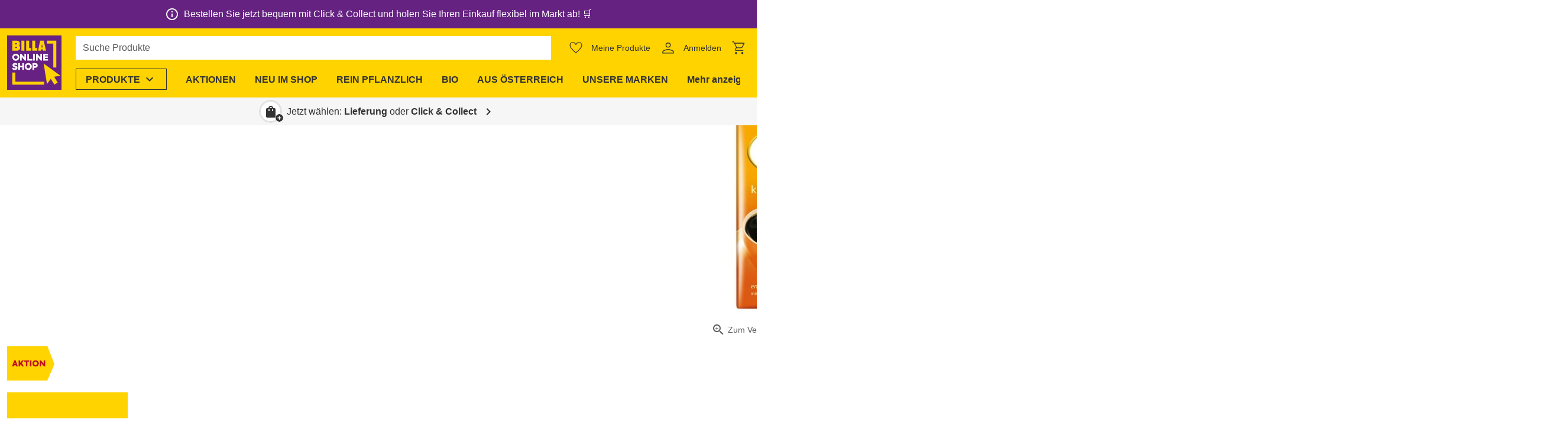

--- FILE ---
content_type: text/css; charset=utf-8
request_url: https://shop.billa.at/_nuxt/product-price-type.DQ0Fp2M-.css
body_size: -336
content:
.ws-product-tile:has(.ws-product-price-type) .ws-product-price-type__value{font-family:var(--body-font-family);font-size:1.188rem;font-weight:700;letter-spacing:normal;line-height:1.35}.ws-product-tile:has(.ws-product-price-type) .ws-product-price-type__value--small-actual-price{font-family:var(--h6-font-family);font-size:var(--h6-size);font-weight:var(--h6-weight);letter-spacing:normal;line-height:var(--h6-line-height)}@media only screen and (min-width:600px){.ws-product-tile:has(.ws-product-price-type) .ws-product-price-type__value--small-actual-price{font-size:var(--h6-size-tablet)}}@media only screen and (min-width:1280px){.ws-product-tile:has(.ws-product-price-type) .ws-product-price-type__value--small-actual-price{font-size:var(--h6-size-desktop)}}.ws-sticky-layout:has(.ws-product-price-type) .ws-product-price-type__value{font-family:var(--h4-font-family);font-size:var(--h4-size);font-weight:var(--h4-weight);letter-spacing:normal;line-height:var(--h4-line-height)}@media only screen and (min-width:600px){.ws-sticky-layout:has(.ws-product-price-type) .ws-product-price-type__value{font-size:var(--h4-size-tablet)}}@media only screen and (min-width:1280px){.ws-sticky-layout:has(.ws-product-price-type) .ws-product-price-type__value{font-size:var(--h4-size-desktop)}}.ws-sticky-layout:has(.ws-product-price-type) .ws-product-price-type__value--small-actual-price{font-family:var(--h5-font-family);font-size:var(--h5-size);font-weight:var(--h5-weight);letter-spacing:normal;line-height:var(--h5-line-height)}@media only screen and (min-width:600px){.ws-sticky-layout:has(.ws-product-price-type) .ws-product-price-type__value--small-actual-price{font-size:var(--h5-size-tablet)}}@media only screen and (min-width:1280px){.ws-sticky-layout:has(.ws-product-price-type) .ws-product-price-type__value--small-actual-price{font-size:var(--h5-size-desktop)}}.ws-sticky-layout:has(.ws-product-price-type) .ws-product-price-type__label{font-family:var(--body-font-family);font-size:.875rem;font-weight:400;letter-spacing:normal;line-height:1.5}.ws-product-price-type__label{font-family:var(--body-font-family);font-size:.75rem;font-weight:400;letter-spacing:normal;line-height:1.35}


--- FILE ---
content_type: text/javascript; charset=utf-8
request_url: https://shop.billa.at/_nuxt/CBkNrQEW.js
body_size: -43
content:
import{bt as o,a0 as b}from"./CclqZ-Mo.js";import{P as c}from"./LdxR-09H.js";const L=(e,r,t,s)=>{const i=m(e,t);if(i){if(e.weightArticle&&!e.weightPieceArticle&&t?.messagesPerAmountLabel)return o(t.messagesPerAmountLabel,[i]);if(r)return`${i} ${l(r,s)}`}},f=(e,r)=>{const t=m(e,r);if(t)return r.messagesPerAmountLabel?o(r.messagesPerAmountLabel,[t]):t},l=(e,r)=>r(h(e)),m=(e,r)=>{if(!(!e.price?.basePriceFactor||!e.price?.baseUnitLong&&!e.price?.baseUnitShort))return b([e.price.basePriceFactor,r.volumeLabelType==="Long"?e.price.baseUnitLong:e.price.baseUnitShort||e.price.baseUnitLong,e.drainedWeight&&r.drainedWeightBasePriceLabel?r.drainedWeightBasePriceLabel:void 0]," ")};function h(e){return typeof e=="number"&&!Number.isNaN(e)?e/100:void 0}const S=(e,r,t,s={bundleSize:0,isWeightArticle:!1})=>{const i=u(e?.regular);if((r.pricesShowStrikethroughPrice===!1||!e?.crossed)&&!i)return{formattedStrikeThroughValue:void 0,strikeThroughLabel:void 0};let a=e.crossed;a&&s.isWeightArticle&&(e.basePriceFactor==="100"?a=a/10:e.basePriceFactor==="500"&&(a=a/2));const n=l(i&&!s.bundleSize?e.regular.promotionValue:a,t);return{formattedStrikeThroughValue:n,strikeThroughLabel:o(r.pricesStrikedAlternativeLabel,[n])}},u=e=>!!(e?.promotionValue&&e.promotionType in c&&e.promotionQuantity);export{l as a,f as b,u as c,S as d,L as e,h as p};


--- FILE ---
content_type: text/javascript; charset=utf-8
request_url: https://shop.billa.at/_nuxt/TNEupeTm.js
body_size: -74
content:
import{a}from"./D7VMwng2.js";import{d as r,m as s,o as c,Y as p,N as m,k as o}from"./CclqZ-Mo.js";const h=r({__name:"cms-component",props:{component:{},preload:{type:Boolean}},setup(e){const t=e,n=["headline","line-separator","table","text","video"].includes(t.component.component);return(l,i)=>(c(),s(p(`lazy-ws-${e.component.component}`),m(o(a)(e.component),{preload:e.preload,"hydrate-never":o(n),"hydrate-on-visible":!o(n)}),null,16,["preload","hydrate-never","hydrate-on-visible"]))}});export{h as _};


--- FILE ---
content_type: text/javascript; charset=utf-8
request_url: https://shop.billa.at/_nuxt/Bd4NXKNr.js
body_size: 93
content:
import{b as o}from"./DK3YMAH4.js";import{p as g,_ as y}from"./wZGjSCbT.js";import{ab as b,ac as d,m as r,o as e,H as l,j as u,l as n,G as h,F as c,q as p}from"./CclqZ-Mo.js";import"./4rZYWbgz.js";import"./CimMaC7r.js";import"./C6xgu1-Y.js";import"./BKRS8239.js";import"./CNrDXYBh.js";import"./C0LhlUTa.js";const W={name:"WsProductDetailWarnings",components:{WsProductDetailPartBase:y},mixins:[g],props:{aISEWarnings:{type:Array,default:()=>[]},safetyStatements:{type:Array,default:()=>[]},safetyWarning:{type:String,default:void 0}},computed:{formattedAISEWarnings(){return this.aISEWarnings.map(t=>o(t))},formattedSafetyStatements(){return this.safetyStatements.map(t=>o(t))},formattedSafetyWarning(){return o(this.safetyWarning)}}},S=["innerHTML"],w=["innerHTML"],k=["innerHTML"];function T(t,L,s,A,H,i){const f=d("ws-product-badges-additional"),m=d("ws-product-detail-row"),_=d("ws-product-detail-part-base");return e(),r(_,{"data-test":"product-detail-warnings",class:"ws-product-detail-warnings","displayable-other-attributes":t.displayableOtherAttributes},{default:l(()=>[Array.isArray(t.badges)&&t.badges.length?(e(),r(f,{key:0,class:"mb-6","in-accordion":"",badges:t.badges},null,8,["badges"])):u("",!0),s.aISEWarnings.length||s.safetyWarning?(e(),r(m,{key:1,title:t.productConfig.additionalInformationDangersTitle},{default:l(()=>[(e(!0),n(c,null,p(i.formattedAISEWarnings,a=>(e(),n("p",{key:a,innerHTML:a},null,8,S))),128)),h("p",{innerHTML:i.formattedSafetyWarning},null,8,w)]),_:1},8,["title"])):u("",!0),s.safetyStatements.length?(e(),r(m,{key:2,title:t.productConfig.additionalInformationGeneralWarningTitle},{default:l(()=>[(e(!0),n(c,null,p(i.formattedSafetyStatements,a=>(e(),n("p",{key:a,innerHTML:a},null,8,k))),128))]),_:1},8,["title"])):u("",!0)]),_:1},8,["displayable-other-attributes"])}const G=b(W,[["render",T]]);export{G as default};


--- FILE ---
content_type: text/javascript; charset=utf-8
request_url: https://shop.billa.at/_nuxt/yHvjAEl7.js
body_size: 1573
content:
const __vite__mapDeps=(i,m=__vite__mapDeps,d=(m.f||(m.f=["./FTYyS5kN.js","./CclqZ-Mo.js","./entry.ByINgGUe.css","./2pgOxu9g.js","./DpzthOCs.js","./et0kKXZJ.js","./slider-group-button.Lo7TwoFC.css"])))=>i.map(i=>d[i]);
import{at as $,bz as z,d as W,u as Q,v as c,A as X,x as A,C as F,D as V,l as Z,p as _,ai as ee,P as C,j as B,G as M,k as i,o as L,m as k,E as te,_ as le,y as oe,cc as re,H as se,Y as ie}from"./CclqZ-Mo.js";import{t as ne}from"./2pgOxu9g.js";import{s as ae}from"./DpzthOCs.js";import{S as ue}from"./et0kKXZJ.js";const G="ws-slider-group-item",U=Symbol("slider-group-element"),q=Symbol("slider-group-list"),ce=(l,v)=>{z(U,l),z(q,v)},de=()=>{const l=$(U),v=$(q);return{groupElement:l,listRole:v}},fe=["role"],Se=W({__name:"slider-group",props:{buttonSize:{default:60},buttonPositionTop:{default:void 0},contentAlign:{default:void 0},hideButtons:{type:Boolean,default:!1},innerClass:{default:"flex-nowrap"},listRole:{default:"list"},scrollAmount:{default:void 0},scrollSnap:{type:Boolean},showFade:{type:Boolean,default:!1},vertical:{type:Boolean,default:!1}},emits:["navigation"],setup(l,{expose:v,emit:w}){const h=te(()=>le(()=>import("./FTYyS5kN.js"),__vite__mapDeps([0,1,2,3,4,5,6]),import.meta.url)),{$usage:a}=Q(),s=l,n=c(!1),d=c(null),e=c(null);ce(d,X(()=>s.listRole)),A(n,t=>{t?e.value?.addEventListener("scroll",I):e.value?.removeEventListener("scroll",I),I()});let p,b;F(()=>{p=new ResizeObserver(P),b=new MutationObserver(P),d.value&&p.observe(d.value),e.value&&b.observe(e.value,{childList:!0})}),V(()=>{p?.disconnect(),b?.disconnect(),e.value?.removeEventListener("scroll",I)});const S=()=>e.value?.querySelector(`.${G}`)??null,Y=()=>{const t=e.value?.querySelectorAll(`.${G}`);return t?.[t.length-1]??null},x=c(null),O=c(null),m=c(!0),g=c(!0),P=()=>{s.vertical?n.value=e.value?e.value.clientHeight<e.value.scrollHeight:!1:n.value=e.value?e.value.clientWidth<e.value.scrollWidth:!1},I=ne(function(){oe(()=>{e.value?s.vertical?(m.value=e.value.scrollTop<=5,g.value=e.value.scrollTop+e.value.clientHeight>=e.value.scrollHeight-5):(m.value=e.value.scrollLeft<=5,g.value=e.value.scrollLeft+e.value.clientWidth>=e.value.scrollWidth-5):(m.value=!0,g.value=!0)})}),D=(t,r)=>o=>{!o||document.activeElement!==t.value?.$el||ae(r())?.focus()};A(m,D(x,S)),A(g,D(O,Y));const H=$(ue,void 0),j=w,T=t=>{H&&(H.value=t),j("navigation",t),s.scrollAmount?K(s.scrollAmount,t):J(t)},N=t=>{e.value?.scrollBy({behavior:a.reducedMotion?"auto":"smooth",left:t})},K=(t,r)=>{let o;const u=d.value?parseInt(getComputedStyle(d.value).getPropertyValue("--slider-group-gap")):0,E=S();E&&(o=(E.offsetWidth+u)*t*r),o&&N(o)},J=t=>{if(!e.value)return;const r=Array.from(e.value.querySelectorAll(`.${G}`)??[]),o=e.value.getBoundingClientRect();let u;if(t===1){const R=r.findIndex(f=>{const y=f.getBoundingClientRect();return s.vertical?y.bottom>o.bottom:y.right>o.right});R!==-1&&(u=s.vertical?r[R].offsetTop:r[R].offsetLeft)}else{const R=r.findLastIndex(f=>{const y=f.getBoundingClientRect();return s.vertical?y.top<o.top:y.left<o.left});if(R!==-1){const f=r[R];u=s.vertical?f.offsetTop-e.value.clientHeight+f.clientHeight:f.offsetLeft-e.value.clientWidth+f.clientWidth}}if(u===void 0)return;const E=s.vertical?{top:u}:{left:u};e.value.scrollTo({...E,behavior:a.reducedMotion?"auto":"smooth"})};return v({sliderRef:e,sliderGroup_centerItem:(t,r=!1)=>{if(!e.value)return;const o=e.value.children[t];if(o instanceof HTMLElement){const u=s.vertical?{top:o.offsetTop-e.value.getBoundingClientRect().height/2+o.getBoundingClientRect().height/2}:{left:o.offsetLeft-e.value.getBoundingClientRect().width/2+o.getBoundingClientRect().width/2};e.value.scrollTo({...u,behavior:r||a.reducedMotion?"auto":"smooth"})}},sliderGroup_exceedsSliderDimension:n,scrollBy:N}),(t,r)=>(L(),Z("div",{ref_key:"rootRef",ref:d,style:ee({"--slider-group-button-size":`${l.buttonSize}px`}),class:_(["ws-slider-group",{"ws-slider-group--scroll-snap":l.scrollSnap,"ws-slider-group--vertical":l.vertical}])},[i(n)?C(t.$slots,"beforeSliderGroupItem",{key:0,disabled:i(m),scrollTrigger:T},()=>[l.hideButtons?B("",!0):(L(),k(i(h),{key:0,ref_key:"buttonStartRef",ref:x,"button-position-top":l.buttonPositionTop,direction:-1,disabled:i(m),vertical:l.vertical,onClick:r[0]||(r[0]=o=>T(-1))},null,8,["button-position-top","disabled","vertical"]))]):B("",!0),M("div",{"data-test":"slider-group",class:_(["ws-slider-group__wrapper fill-width",l.showFade&&i(n)&&!i(m)?l.vertical?"ws-slider-group__wrapper--faded-top":"ws-slider-group__wrapper--faded-left":"",l.showFade&&i(n)&&!i(g)?l.vertical?"ws-slider-group__wrapper--faded-bottom":"ws-slider-group__wrapper--faded-right":""])},[M("ul",{ref_key:"sliderRef",ref:e,class:_(["ws-slider-group__inner d-flex",{"ws-slider-group__inner--centered":l.contentAlign==="center"},l.innerClass]),role:l.listRole},[C(t.$slots,"default")],10,fe)],2),i(n)?C(t.$slots,"afterSliderGroupItem",{key:1,disabled:i(g),scrollTrigger:T},()=>[l.hideButtons?B("",!0):(L(),k(i(h),{key:0,ref_key:"buttonEndRef",ref:O,"button-position-top":l.buttonPositionTop,direction:1,disabled:i(g),vertical:l.vertical,onClick:r[1]||(r[1]=o=>T(1))},null,8,["button-position-top","disabled","vertical"]))]):B("",!0)],6))}}),ve=.1,Re=W({__name:"slider-group-item",props:{disableScreenReaderHiding:{type:Boolean,default:!1}},setup(l){const v=l,w=c(!0),h=c(null),a=de();let s;const n=()=>{s?.disconnect()},d=()=>{!h.value||!a.groupElement?.value||(s=new IntersectionObserver(e=>{let p=w.value,b=0;for(const S of e){if(S.time<b)return;b=S.time,p=S.isIntersecting}w.value=p},{root:a.groupElement.value,threshold:ve}),s.observe(h.value))};return F(()=>{re(()=>{n(),!v.disableScreenReaderHiding&&(!a.listRole||a.listRole.value!=="tablist")&&d()})}),V(()=>{n()}),(e,p)=>(L(),k(ie(i(a).listRole?.value==="presentation"?"article":"li"),{ref_key:"rootRef",ref:h,class:_(i(G)),inert:!i(w)},{default:se(()=>[C(e.$slots,"default")]),_:3},8,["class","inert"]))}});export{Re as _,Se as a,de as u};


--- FILE ---
content_type: text/javascript; charset=utf-8
request_url: https://shop.billa.at/_nuxt/CcO9WS8c.js
body_size: 41
content:
import{a as c}from"./D7VMwng2.js";import{i as p}from"./CZ5p_PVZ.js";import{v as l}from"./BvYC9Rxf.js";import{p as g}from"./CcqMDs3W.js";import{v as u}from"./CSsLEKu0.js";import{d as f,dJ as v,u as k,l as a,j as h,k as s,G as y,F as _,q as x,p as B,ai as C,o as e,m as b,N as w,Y as D}from"./CclqZ-Mo.js";const P={marginLeft:void 0,marginTop:void 0,marginRight:void 0,marginBottom:void 0},I={...P,...g,...u,backgroundColor:void 0,content:()=>[],maxWidth:void 0},T=["kontentId"],W={class:"row no-gutters"},S=f({__name:"row",props:v({backgroundColor:{},content:{},maxWidth:{},kontentId:{},codename:{},marginLeft:{},marginTop:{},marginRight:{},marginBottom:{},paddingLeft:{},paddingTop:{},paddingRight:{},paddingBottom:{},accessOptions:{},visibilityOptions:{}},I),setup(i){const t=i,{hasAccess:n}=k().$coreContent.useAccess(t.accessOptions),{visibilities_classes:r}=l(t.visibilityOptions),d=p({...t,paddingBottom:t.paddingBottom??8,paddingTop:t.paddingTop??8,maxWidth:t.maxWidth?`${t.maxWidth}px`:void 0});return($,L)=>s(n)?(e(),a("div",{key:0,style:C(s(d)),class:B(["ws-row container",s(r)]),"data-test":"row",kontentId:t.kontentId},[y("div",W,[(e(!0),a(_,null,x(i.content,(o,m)=>(e(),b(D(`ws-${o.component}`),w({key:`${o.kontentId}-${m}`,class:{"col-12":o.component!=="column"}},{ref_for:!0},s(c)(o)),null,16,["class"]))),128))])],14,T)):h("",!0)}});export{S as default};


--- FILE ---
content_type: text/javascript; charset=utf-8
request_url: https://shop.billa.at/_nuxt/DpzthOCs.js
body_size: -228
content:
const o='a[href], button:not([disabled]), input:not([disabled]), select:not([disabled]), textarea:not([disabled]), [tabindex]:not([tabindex="-1"])',n=e=>e?Array.from(e.querySelectorAll(o)):[],l=e=>e?.querySelector(o)??null,r=e=>{const t=n(document.body),s=t.indexOf(e);if(s!==-1&&s<t.length-1)return t[s+1];if(t.length>0)return t[0]};export{n as a,r as b,l as s};


--- FILE ---
content_type: text/javascript; charset=utf-8
request_url: https://shop.billa.at/_nuxt/CKWoEf5R.js
body_size: 1047
content:
import{a as I}from"./CA9TJO-p.js";import{p as k,_ as S}from"./wZGjSCbT.js";import{b as g}from"./DK3YMAH4.js";import{ab as M,ac as h,m as a,o as t,H as d,j as n,L as m,t as r,l as o,F as y,q as p,G as s,bt as T}from"./CclqZ-Mo.js";import"./D14kMbjB.js";import"./LdxR-09H.js";import"./4rZYWbgz.js";import"./CimMaC7r.js";import"./C6xgu1-Y.js";import"./BKRS8239.js";import"./CNrDXYBh.js";import"./C0LhlUTa.js";const b={name:"WsProductDetailFurtherInformation",components:{WsProductDetailPartBase:S},mixins:[k],props:{contactDetails:{type:String,default:void 0},countryOfOrigin:{type:String,default:void 0},drainedWeight:{type:Number,default:void 0},eggType:{type:String,default:void 0},features:{type:Array,default:void 0},meatBorn:{type:String,default:void 0},meatButchered:{type:String,default:void 0},meatRaised:{type:String,default:void 0},meatSlaughtered:{type:String,default:void 0},mandatoryIndicator:{type:String,default:void 0},manufacturersAddress:{type:String,default:void 0},measurements:{type:Array,default:void 0},nappySize:{type:String,default:void 0},numberOfUnits:{type:String,default:void 0},preparationAndUsage:{type:String,default:void 0},productDescription:{type:String,default:void 0},otherInformation:{type:String,default:void 0},regulatedProductName:{type:String,default:void 0},storageAndUsageStatements:{type:String,default:void 0},storageConditionMaxTemp:{type:String,default:void 0},storageConditionMinTemp:{type:String,default:void 0},storageType:{type:String,default:void 0},telephoneHelpline:{type:Array,default:void 0},weight:{type:Number,default:void 0}},computed:{formattedContactDetails(){return g(this.contactDetails)},formattedDrainedWeight(){return T(this.productConfig.additionalInformationDrainedWeightTitle,[Number.isNaN(Number(this.drainedWeight))?this.drainedWeight:this.$_formatWeight(this.drainedWeight)])},formattedManufacturersAddress(){return g(this.manufacturersAddress)},formattedOtherInformation(){return g(this.otherInformation)},formattedPreparationAndUsage(){return g(this.preparationAndUsage)},formattedWeight(){return T(this.productConfig.additionalInformationWeightTitle,[this.$_formatWeight(this.weight*1e3)])},temperatureRange(){return this.storageConditionMaxTemp&&this.storageConditionMinTemp?`${this.storageConditionMinTemp}–${this.storageConditionMaxTemp}`:this.storageConditionMaxTemp??this.storageConditionMinTemp}},methods:{$_formatWeight(i){return I(i,{volumeLabelShort:"g",volumeLabelType:"Short"},this.$n)}}},A={key:0},D={key:1},H={key:0},O={key:1},W={key:2},B={key:3},L=["innerHTML"],w=["innerHTML"],U={key:0},N={key:1},P={key:0},R={key:1},v=["innerHTML"],F=["innerHTML"],z=["innerHTML"],V=["href"];function E(i,j,e,q,G,f){const _=h("ws-product-badges-additional"),u=h("ws-product-detail-row"),C=h("ws-product-detail-part-base");return t(),a(C,{"data-test":"product-detail-further-information",class:"ws-product-detail-further-information","displayable-other-attributes":i.displayableOtherAttributes},{default:d(()=>[Array.isArray(i.badges)&&i.badges.length?(t(),a(_,{key:0,class:"mb-6","in-accordion":"",badges:i.badges},null,8,["badges"])):n("",!0),e.mandatoryIndicator?(t(),a(u,{key:1,title:i.productConfig.additionalInformationMandatoryIndicatorTitle},{default:d(()=>[m(r(e.mandatoryIndicator),1)]),_:1},8,["title"])):n("",!0),e.productDescription?(t(),a(u,{key:2,title:i.productConfig.additionalInformationProductDescriptionTitle},{default:d(()=>[m(r(e.productDescription),1)]),_:1},8,["title"])):n("",!0),Array.isArray(e.features)&&e.features.length?(t(),a(u,{key:3,title:i.productConfig.additionalInformationFeaturesTitle},{default:d(()=>[e.features.length===1?(t(),o("p",A,r(e.features[0]),1)):(t(),o("ul",D,[(t(!0),o(y,null,p(e.features,(l,c)=>(t(),o("li",{key:c},r(l),1))),128))]))]),_:1},8,["title"])):n("",!0),e.eggType?(t(),a(u,{key:4,title:i.productConfig.additionalInformationEggInfo},{default:d(()=>[m(r(e.eggType),1)]),_:1},8,["title"])):n("",!0),e.countryOfOrigin?(t(),a(u,{key:5,title:i.productConfig.additionalInformationCountryOfOriginTitle},{default:d(()=>[m(r(e.countryOfOrigin),1)]),_:1},8,["title"])):n("",!0),e.meatBorn||e.meatRaised||e.meatButchered||e.meatSlaughtered?(t(),a(u,{key:6,title:i.productConfig.additionalInformationMeatOriginTitle},{default:d(()=>[e.meatBorn?(t(),o("p",H,r(i.productConfig.additionalInformationMeatBornTitle+": "+e.meatBorn),1)):n("",!0),e.meatRaised?(t(),o("p",O,r(i.productConfig.additionalInformationMeatRaisedTitle+": "+e.meatRaised),1)):n("",!0),e.meatSlaughtered?(t(),o("p",W,r(i.productConfig.additionalInformationMeatSlaughteredTitle+": "+e.meatSlaughtered),1)):n("",!0),e.meatButchered?(t(),o("p",B,r(i.productConfig.additionalInformationMeatButcheredTitle+": "+e.meatButchered),1)):n("",!0)]),_:1},8,["title"])):n("",!0),e.storageConditionMaxTemp||e.storageConditionMinTemp?(t(),a(u,{key:7,title:i.productConfig.additionalInformationTemperatureTitle},{default:d(()=>[s("p",{innerHTML:i.$f(i.productConfig.additionalInformationTemperatureRange,[f.temperatureRange])},null,8,L)]),_:1},8,["title"])):n("",!0),e.preparationAndUsage?(t(),a(u,{key:8,title:i.productConfig.additionalInformationPreparationAndUsageTitle},{default:d(()=>[s("p",{innerHTML:f.formattedPreparationAndUsage},null,8,w)]),_:1},8,["title"])):n("",!0),e.storageAndUsageStatements||e.storageType?(t(),a(u,{key:9,title:i.productConfig.additionalInformationStorageTitle},{default:d(()=>[e.storageAndUsageStatements?(t(),o("p",U,r(e.storageAndUsageStatements),1)):n("",!0),e.storageType?(t(),o("p",N,r(e.storageType),1)):n("",!0)]),_:1},8,["title"])):n("",!0),e.numberOfUnits?(t(),a(u,{key:10,title:i.productConfig.additionalInformationNumberOfUnits},{default:d(()=>[m(r(e.numberOfUnits),1)]),_:1},8,["title"])):n("",!0),e.nappySize?(t(),a(u,{key:11,title:i.productConfig.additionalInformationNappySizeTitle},{default:d(()=>[m(r(e.nappySize),1)]),_:1},8,["title"])):n("",!0),e.measurements?(t(),a(u,{key:12,title:i.productConfig.additionalInformationMeasurementsTitle},{default:d(()=>[(t(!0),o(y,null,p(e.measurements,l=>(t(),o("p",{key:l.type},r(`${l.type}: ${i.$n(l.value)} ${l.unit}`),1))),128))]),_:1},8,["title"])):e.weight||e.drainedWeight?(t(),a(u,{key:13,title:i.productConfig.additionalInformationMeasurementsTitle},{default:d(()=>[e.weight?(t(),o("p",P,r(f.formattedWeight),1)):n("",!0),e.drainedWeight?(t(),o("p",R,r(f.formattedDrainedWeight),1)):n("",!0)]),_:1},8,["title"])):n("",!0),e.otherInformation?(t(),a(u,{key:14,title:i.productConfig.additionalInformationOtherInformationTitle},{default:d(()=>[s("p",{innerHTML:f.formattedOtherInformation},null,8,v)]),_:1},8,["title"])):n("",!0),i.productConfig.additionalInformationManufacturersAddressTitle&&e.manufacturersAddress?(t(),a(u,{key:15,title:i.productConfig.additionalInformationManufacturersAddressTitle},{default:d(()=>[s("address",null,[s("p",{innerHTML:f.formattedManufacturersAddress},null,8,F)])]),_:1},8,["title"])):n("",!0),e.contactDetails||Array.isArray(e.telephoneHelpline)&&e.telephoneHelpline.length?(t(),a(u,{key:16,title:i.productConfig.additionalInformationContactTitle},{default:d(()=>[s("address",null,[e.contactDetails?(t(),o("p",{key:0,innerHTML:f.formattedContactDetails},null,8,z)):n("",!0),Array.isArray(e.telephoneHelpline)&&e.telephoneHelpline.length?(t(!0),o(y,{key:1},p(e.telephoneHelpline,(l,c)=>(t(),o("p",{key:c},[s("a",{href:`tel:${l}`},r(l),9,V)]))),128)):n("",!0)])]),_:1},8,["title"])):n("",!0)]),_:1},8,["displayable-other-attributes"])}const ae=M(b,[["render",E]]);export{ae as default};
